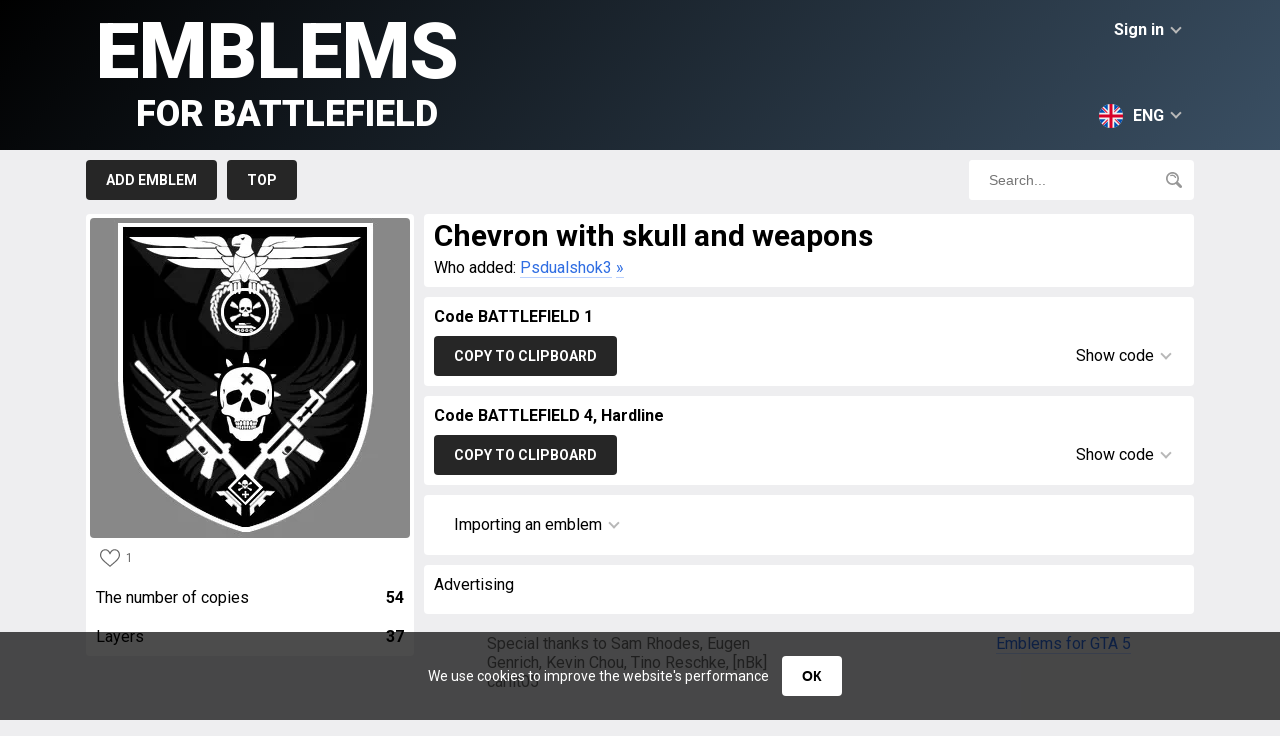

--- FILE ---
content_type: text/html; charset=UTF-8
request_url: https://en.emblemsbf.com/emblem-118400.html
body_size: 9611
content:
<!doctype html>
<html class="no-js" lang="en">
	<head>
		<meta charset="utf-8" />
		<title>Сhevron with skull and weapons &raquo; Emblems for Battlefield 6, Battlefield 1, Battlefield 4, Battlefield Hardline, Battlefield 5, Battlefield V, Battlefield 2042</title>
		<meta name="description" content="">
		<link rel="canonical" href="https://en.emblemsbf.com/emblem-118400.html" />
		<link rel="alternate" hreflang="en" href="https://en.emblemsbf.com/emblem-118400.html" />
		<link rel="alternate" hreflang="ru" href="https://ru.emblemsbf.com/emblem-118400.html" />
		<link rel="alternate" hreflang="de" href="https://de.emblemsbf.com/emblem-118400.html" />
		<link rel="alternate" hreflang="fr" href="https://fr.emblemsbf.com/emblem-118400.html" />
		<link rel="alternate" hreflang="pt" href="https://pt.emblemsbf.com/emblem-118400.html" />
		<link rel="alternate" hreflang="zh" href="https://zh.emblemsbf.com/emblem-118400.html" />
		<meta name="viewport" content="width=device-width, initial-scale=1">
		
		<!-- ускоряем установку соединения -->
		<link rel="preconnect" href="https://fonts.googleapis.com">
		<link rel="preconnect" href="https://fonts.gstatic.com" crossorigin>

		<!-- предварительно скачиваем CSS (не применяем сразу) -->
		<link rel="preload" href="https://fonts.googleapis.com/css2?family=Roboto:wght@400;700;900&display=swap" as="style">

		<!-- отложенное применение стилей (не блокирует рендер) -->
		<link href="https://fonts.googleapis.com/css2?family=Roboto:wght@400;700;900&display=swap" rel="stylesheet" media="print" onload="this.media='all'">

		<!-- fallback для отключённого JS -->
		<noscript>
		  <link href="https://fonts.googleapis.com/css2?family=Roboto:wght@400;700;900&display=swap" rel="stylesheet">
		</noscript>


		<link rel="preload" href="//emblemsbf.com/style/css/main-v.0.0.10.css" as="style">
		<link rel="stylesheet" href="//emblemsbf.com/style/css/main-v.0.0.10.css">
		
		

		<script>
			var link='//en.emblemsbf.com/';
			var domain="emblemsbf.com";
			var images_type='webp';
		</script>

		<script defer src="https://cdnjs.cloudflare.com/ajax/libs/jquery/3.6.0/jquery.min.js"></script>
		<script defer src="//emblemsbf.com/style/js/jquery-cookie-v1.4.1.min.js"></script>
        
		<script defer src="//emblemsbf.com/style/js/main-v0.0.10.js"></script>
		<meta name="yandex-verification" content="83f9f7840c1935b1" />
		<!-- Global site tag (gtag.js) - Google Analytics -->
        <script async src="https://www.googletagmanager.com/gtag/js?id=UA-144541380-1"></script>
        <script>
          window.dataLayer = window.dataLayer || [];
          function gtag(){dataLayer.push(arguments);}
          gtag('js', new Date());

          gtag('config', 'UA-144541380-1');
        </script>


       


        <script async src="https://securepubads.g.doubleclick.net/tag/js/gpt.js"></script>
<script>
    window.googletag = window.googletag || {
        cmd: []
    };
    googletag.cmd.push(function() {
    var anchor = googletag.sizeMapping().
    addSize([992, 0], [[728, 90]]). //desktop
    addSize([768, 0], [[728, 90]]). //tablet
    addSize([320, 0], [[320, 50], [320, 100]]). //mobile
        build();
    var top = googletag.sizeMapping().
    addSize([992, 0], [[728, 90], [970, 250]]). //desktop
    addSize([768, 0], [[728, 90]]). //tablet
    addSize([320, 0], [[320, 100], [300, 250]]). //mobile
        build();
    var feed = googletag.sizeMapping().
    addSize([992, 0], [[728, 90]]). //desktop
    addSize([768, 0], [[728, 90]]). //tablet
    addSize([320, 0], [[320, 50], [320, 100]]). //mobile
        build();
    var content = googletag.sizeMapping().
    addSize([992, 0], [[728, 90]]). //desktop
    addSize([768, 0], [[728, 90]]). //tablet
    addSize([320, 0], [[320, 100], [300, 250]]). //mobile
        build();

var anchordiv = googletag.defineSlot('/22916808756/emblemsbf.com/anchor', [[320, 100], [320, 50], [728, 90]], 'div-gpt-ad-1684235260863-0').defineSizeMapping(anchor).addService(googletag.pubads());
var topdiv = googletag.defineSlot('/22916808756/emblemsbf.com/Top', [[320, 100], [970, 250], [300, 250], [728, 90]], 'div-gpt-ad-1684232467474-0').defineSizeMapping(top).addService(googletag.pubads());
var feeddiv = googletag.defineSlot('/22916808756/emblemsbf.com/Feed', [[320, 50], [728, 90], [320, 100]], 'div-gpt-ad-1684232594758-0').defineSizeMapping(feed).addService(googletag.pubads());
var contentdiv = googletag.defineSlot('/22916808756/emblemsbf.com/content', [[320, 100], [728, 90], [300, 250]], 'div-gpt-ad-1684232712422-0').defineSizeMapping(content).addService(googletag.pubads());
var content1div = googletag.defineSlot('/22916808756/emblemsbf.com/Content_300x250', [300, 250], 'div-gpt-ad-1684232847579-0').defineSizeMapping(content).addService(googletag.pubads());
var content2div = googletag.defineSlot('/22916808756/emblemsbf.com/Content_300x250_2', [300, 250], 'div-gpt-ad-1684233022924-0').defineSizeMapping(content).addService(googletag.pubads());
googletag.pubads().setCentering(true); 
googletag.pubads().collapseEmptyDivs(); 
googletag.enableServices();
    });
</script>

        <script>
        window.googletag = window.googletag || {
        cmd: []
    };
    var interstitialSlot;
    googletag.cmd.push(function() {
        // Define a web interstitial ad slot.
        interstitialSlot = googletag.defineOutOfPageSlot(
            '/22916808756/emblemsbf.com/Interstitial', 
            googletag.enums.OutOfPageFormat.INTERSTITIAL);
        // Slot returns null if the page or device does not support interstitials.
        if (interstitialSlot) {
            interstitialSlot.addService(googletag.pubads());
        }
        googletag.pubads().enableSingleRequest();
        googletag.pubads().collapseEmptyDivs();
        googletag.pubads().setCentering(true);
        googletag.enableServices();
        googletag.display(interstitialSlot);
    });
        </script>
        
     
	</head>
<body>
<div id="cookie-popup" class="cookie-popup">
  <p>
    We use cookies to improve the website's performance
    <button id="cookie-accept">ОК</button>
  </p>
</div>
<div id="header">
	<div id="header_row">
		<div id="login">Sign in<span class="down"></span></div>
<div id="login_block">
<div class="header">Sign in<span class="top"></span></div>
<div id="socials"><a href="https://oauth.vk.com/authorize?client_id=7149757&display=page&redirect_uri=https://emblemsbf.com/ajax/vk.php&scope=friends&response_type=code&v=5.92" rel="nofollow"><svg viewBox="0 0 32 32"><path fill="#005974" d="M27.54 18.405c1.062 1.037 2.182 2.012 3.135 3.153.42.507.818 1.03 1.123 1.618.432.837.04 1.757-.71 1.807l-4.661-.002c-1.203.1-2.162-.384-2.968-1.206-.646-.658-1.244-1.358-1.864-2.037-.255-.278-.52-.54-.84-.746-.635-.413-1.188-.287-1.552.377-.37.675-.454 1.423-.49 2.175-.05 1.098-.382 1.387-1.485 1.437-2.356.11-4.593-.246-6.67-1.434-1.832-1.048-3.253-2.528-4.49-4.203C3.663 16.083 1.819 12.5.163 8.814c-.373-.83-.1-1.275.815-1.291 1.521-.03 3.042-.027 4.564-.002.619.009 1.028.364 1.266.948.823 2.023 1.83 3.948 3.094 5.732.336.475.68.95 1.168 1.284.54.37.952.248 1.207-.355.161-.381.232-.793.268-1.202.12-1.407.137-2.811-.075-4.214-.13-.875-.622-1.441-1.496-1.607-.445-.084-.379-.25-.163-.504.375-.439.727-.712 1.43-.712h5.268c.83.164 1.014.536 1.127 1.37l.005 5.853c-.01.323.161 1.282.743 1.496.466.152.773-.22 1.053-.516 1.26-1.339 2.161-2.92 2.966-4.56.357-.72.663-1.468.96-2.215.221-.555.567-.828 1.192-.816l5.07.005c.151 0 .303.002.449.027.854.146 1.088.513.824 1.348-.415 1.309-1.224 2.4-2.015 3.496-.846 1.17-1.75 2.3-2.59 3.477-.77 1.075-.708 1.617.249 2.55z"/></svg></a><a href="https://accounts.google.com/o/oauth2/v2/auth?response_type=code&redirect_uri=https://emblemsbf.com/ajax/google.php&client_id=17131283155-qp0b1361er1qkvjcgj8d6hateql55ct3.apps.googleusercontent.com&scope=https://www.googleapis.com/auth/userinfo.email+https://www.googleapis.com/auth/userinfo.profile" rel="nofollow"><svg viewBox="0 0 32 32"><path d="M7.092 19.338l-1.114 4.158-4.071.086A15.928 15.928 0 0 1 0 16c0-2.653.645-5.155 1.789-7.358l3.625.664 1.588 3.603A9.51 9.51 0 0 0 6.49 16c0 1.175.213 2.3.603 3.338z" fill="#e2c749"/><path d="M31.72 13.011c.184.968.28 1.967.28 2.989 0 1.146-.12 2.263-.35 3.34a15.997 15.997 0 0 1-5.633 9.137h-.001l-4.565-.233-.646-4.034a9.536 9.536 0 0 0 4.102-4.87h-8.555v-6.329H31.72z" fill="#005974"/><path d="M26.016 28.477A15.932 15.932 0 0 1 16 32c-6.093 0-11.39-3.406-14.093-8.418l5.185-4.244A9.513 9.513 0 0 0 16 25.511a9.46 9.46 0 0 0 4.804-1.3z" fill="#57a863"/><path d="M26.213 3.683l-5.184 4.244A9.458 9.458 0 0 0 16 6.489c-4.17 0-7.714 2.685-8.998 6.42L1.79 8.642h-.001C4.452 3.508 9.816 0 16 0c3.882 0 7.442 1.383 10.213 3.683z" fill="#ff5565"/></svg></a>
	</div></div><div id="langs"><svg xmlns="http://www.w3.org/2000/svg" viewBox="0 0 512 512"><circle cx="256" cy="256" r="256" fill="#f0f0f0"/><g fill="#0052b4"><path d="M52.92 100.142c-20.109 26.163-35.272 56.318-44.101 89.077h133.178L52.92 100.142zM503.181 189.219c-8.829-32.758-23.993-62.913-44.101-89.076l-89.075 89.076h133.176zM8.819 322.784c8.83 32.758 23.993 62.913 44.101 89.075l89.074-89.075H8.819zM411.858 52.921c-26.163-20.109-56.317-35.272-89.076-44.102v133.177l89.076-89.075zM100.142 459.079c26.163 20.109 56.318 35.272 89.076 44.102V370.005l-89.076 89.074zM189.217 8.819c-32.758 8.83-62.913 23.993-89.075 44.101l89.075 89.075V8.819zM322.783 503.181c32.758-8.83 62.913-23.993 89.075-44.101l-89.075-89.075v133.176zM370.005 322.784l89.075 89.076c20.108-26.162 35.272-56.318 44.101-89.076H370.005z"/></g><g fill="#d80027"><path d="M509.833 222.609H289.392V2.167A258.556 258.556 0 00256 0c-11.319 0-22.461.744-33.391 2.167v220.441H2.167A258.556 258.556 0 000 256c0 11.319.744 22.461 2.167 33.391h220.441v220.442a258.35 258.35 0 0066.783 0V289.392h220.442A258.533 258.533 0 00512 256c0-11.317-.744-22.461-2.167-33.391z"/><path d="M322.783 322.784L437.019 437.02a256.636 256.636 0 0015.048-16.435l-97.802-97.802h-31.482v.001zM189.217 322.784h-.002L74.98 437.019a256.636 256.636 0 0016.435 15.048l97.802-97.804v-31.479zM189.217 189.219v-.002L74.981 74.98a256.636 256.636 0 00-15.048 16.435l97.803 97.803h31.481zM322.783 189.219L437.02 74.981a256.328 256.328 0 00-16.435-15.047l-97.802 97.803v31.482z"/></g></svg>ENG<span class="down"></span></div><div id="langs_block"><div class="header"><svg xmlns="http://www.w3.org/2000/svg" viewBox="0 0 512 512"><circle cx="256" cy="256" r="256" fill="#f0f0f0"/><g fill="#0052b4"><path d="M52.92 100.142c-20.109 26.163-35.272 56.318-44.101 89.077h133.178L52.92 100.142zM503.181 189.219c-8.829-32.758-23.993-62.913-44.101-89.076l-89.075 89.076h133.176zM8.819 322.784c8.83 32.758 23.993 62.913 44.101 89.075l89.074-89.075H8.819zM411.858 52.921c-26.163-20.109-56.317-35.272-89.076-44.102v133.177l89.076-89.075zM100.142 459.079c26.163 20.109 56.318 35.272 89.076 44.102V370.005l-89.076 89.074zM189.217 8.819c-32.758 8.83-62.913 23.993-89.075 44.101l89.075 89.075V8.819zM322.783 503.181c32.758-8.83 62.913-23.993 89.075-44.101l-89.075-89.075v133.176zM370.005 322.784l89.075 89.076c20.108-26.162 35.272-56.318 44.101-89.076H370.005z"/></g><g fill="#d80027"><path d="M509.833 222.609H289.392V2.167A258.556 258.556 0 00256 0c-11.319 0-22.461.744-33.391 2.167v220.441H2.167A258.556 258.556 0 000 256c0 11.319.744 22.461 2.167 33.391h220.441v220.442a258.35 258.35 0 0066.783 0V289.392h220.442A258.533 258.533 0 00512 256c0-11.317-.744-22.461-2.167-33.391z"/><path d="M322.783 322.784L437.019 437.02a256.636 256.636 0 0015.048-16.435l-97.802-97.802h-31.482v.001zM189.217 322.784h-.002L74.98 437.019a256.636 256.636 0 0016.435 15.048l97.802-97.804v-31.479zM189.217 189.219v-.002L74.981 74.98a256.636 256.636 0 00-15.048 16.435l97.803 97.803h31.481zM322.783 189.219L437.02 74.981a256.328 256.328 0 00-16.435-15.047l-97.802 97.803v31.482z"/></g></svg>ENG<span class="top"></span></div><div lang="de"><svg xmlns="http://www.w3.org/2000/svg" viewBox="0 0 512 512"><path d="M15.923 345.043C52.094 442.527 145.929 512 256 512s203.906-69.473 240.077-166.957L256 322.783l-240.077 22.26z" fill="#ffda44"/><path d="M256 0C145.929 0 52.094 69.472 15.923 166.957L256 189.217l240.077-22.261C459.906 69.472 366.071 0 256 0z"/><path d="M15.923 166.957C5.633 194.69 0 224.686 0 256s5.633 61.31 15.923 89.043h480.155C506.368 317.31 512 287.314 512 256s-5.632-61.31-15.923-89.043H15.923z" fill="#d80027"/></svg>DEU</div><div lang="fr"><svg xmlns="http://www.w3.org/2000/svg" viewBox="0 0 512 512"><circle cx="256" cy="256" r="256" fill="#f0f0f0"/><path d="M512 256c0-110.071-69.472-203.906-166.957-240.077v480.155C442.528 459.906 512 366.071 512 256z" fill="#d80027"/><path d="M0 256c0 110.071 69.473 203.906 166.957 240.077V15.923C69.473 52.094 0 145.929 0 256z" fill="#0052b4"/></svg>FRA</div><div lang="ru"><svg xmlns="http://www.w3.org/2000/svg" viewBox="0 0 512 512"><circle cx="256" cy="256" r="256" fill="#f0f0f0"/><path d="M496.077 345.043C506.368 317.31 512 287.314 512 256s-5.632-61.31-15.923-89.043H15.923C5.633 194.69 0 224.686 0 256s5.633 61.31 15.923 89.043L256 367.304l240.077-22.261z" fill="#0052b4"/><path d="M256 512c110.071 0 203.906-69.472 240.077-166.957H15.923C52.094 442.528 145.929 512 256 512z" fill="#d80027"/></svg>RUS</div><div lang="zh"><svg xmlns="http://www.w3.org/2000/svg" viewBox="-49 141 512 512"><style>.st1{fill:#ffda44}</style><circle cx="207" cy="397" r="256" fill="#d80027"/><path class="st1" d="M91.1 296.8l22.1 68h71.5l-57.8 42.1 22.1 68-57.9-42-57.9 42 22.2-68-57.9-42.1H69zM254.5 537.5l-16.9-20.8-25 9.7 14.5-22.5-16.9-20.9 25.9 6.9 14.6-22.5 1.4 26.8 26 6.9-25.1 9.6zM288.1 476.5l8-25.6-21.9-15.5 26.8-.4 7.9-25.6 8.7 25.4 26.8-.3-21.5 16 8.6 25.4-21.9-15.5zM333.4 328.9L321.6 353l19.2 18.7-26.5-3.8-11.8 24-4.6-26.4-26.6-3.8 23.8-12.5-4.6-26.5 19.2 18.7zM255.2 255.9l-2 26.7 24.9 10.1-26.1 6.4-1.9 26.8-14.1-22.8-26.1 6.4 17.3-20.5-14.2-22.7 24.9 10.1z"/></svg>CHN</div><div lang="pt"><svg xmlns="http://www.w3.org/2000/svg" viewBox="0 0 512 512"><circle cx="256" cy="256" r="256" fill="#6da544"/><path fill="#ffda44" d="M256 100.174L467.478 256 256 411.826 44.522 256z"/><circle cx="256" cy="256" r="89.043" fill="#f0f0f0"/><g fill="#0052b4"><path d="M211.478 250.435c-15.484 0-30.427 2.355-44.493 6.725.623 48.64 40.227 87.884 89.015 87.884 30.168 0 56.812-15.017 72.919-37.968-27.557-34.497-69.958-56.641-117.441-56.641zM343.393 273.06a89.45 89.45 0 001.651-17.06c0-49.178-39.866-89.043-89.043-89.043-36.694 0-68.194 22.201-81.826 53.899a183.693 183.693 0 0137.305-3.812c51.717-.001 98.503 21.497 131.913 56.016z"/></g></svg>BRA</div></div>
		<a href="//en.emblemsbf.com/" id="logo">Emblems<span>for Battlefield</span></a>
	</div>
</div>

<div id="menu">
	<div id="menu_row">
		<div id="menu_buttons">
			<a href="//en.emblemsbf.com/add.html">Add emblem</a>

			<a href="//en.emblemsbf.com/top.html">Top</a>
			<!--<a href="//en.emblemsbf.com/orders.html">Orders</a>-->
			<!--<a href="//en.emblemsbf.com/faq.html">F.A.Q.</a>-->
		</div>
		<div id="search_block">
			<input type="text" placeholder="Search..."><svg xmlns="http://www.w3.org/2000/svg" viewBox="0 0 512 512"><path d="M207.654.004c-53.2 0-106.402 20.25-146.904 60.752-81 81.002-81.001 212.804 0 293.806 68.72 68.72 170.926 79.125 250.734 31.25 0 0 5.768-3.44 10.635 1.428 26.443 26.441 105.772 105.772 105.772 105.772 21.095 21.097 50.595 26.118 69.304 7.406l3.223-3.219c18.709-18.712 13.685-48.21-7.412-69.306L387.012 321.898c-4.645-4.64-1.205-10.41-1.205-10.41 47.876-79.81 37.468-182.013-31.252-250.732-40.501-40.501-93.7-60.752-146.9-60.752zm-.002 54.223c39.31 0 78.62 14.963 108.547 44.888 59.853 59.853 59.855 157.238.002 217.09-59.854 59.85-157.239 59.85-217.092 0-59.853-59.852-59.853-157.239 0-217.09 29.926-29.926 69.234-44.889 108.543-44.888zm-9.406 28.92c-17.533-.008-35.344 3.42-52.48 10.671-10.904 4.615-16.006 17.196-11.391 28.102 4.617 10.906 17.194 16.004 28.104 11.39 46.766-19.789 100.919 2.16 120.707 48.926 3.462 8.18 11.401 13.094 19.755 13.094 2.786 0 5.618-.548 8.348-1.701 10.904-4.615 16.006-17.196 11.39-28.102-21.754-51.41-71.835-82.357-124.433-82.38z"/></svg>
		</div>
	</div>
</div><div id="page"><div id="emblem_left" emblem="118400"><div id="emblem_image"><img loading="lazy" src="//en.emblemsbf.com/img/118400.webp"></div><div><div class="likes"><svg xmlns="http://www.w3.org/2000/svg" viewBox="0 0 512 512"><path d="M474.644 74.27C449.391 45.616 414.358 29.836 376 29.836c-53.948 0-88.103 32.22-107.255 59.25-4.969 7.014-9.196 14.047-12.745 20.665-3.549-6.618-7.775-13.651-12.745-20.665-19.152-27.03-53.307-59.25-107.255-59.25-38.358 0-73.391 15.781-98.645 44.435C13.267 101.605 0 138.213 0 177.351c0 42.603 16.633 82.228 52.345 124.7 31.917 37.96 77.834 77.088 131.005 122.397 19.813 16.884 40.302 34.344 62.115 53.429l.655.574c2.828 2.476 6.354 3.713 9.88 3.713s7.052-1.238 9.88-3.713l.655-.574c21.813-19.085 42.302-36.544 62.118-53.431 53.168-45.306 99.085-84.434 131.002-122.395C495.367 259.578 512 219.954 512 177.351c0-39.138-13.267-75.746-37.356-103.081zM309.193 401.614c-17.08 14.554-34.658 29.533-53.193 45.646-18.534-16.111-36.113-31.091-53.196-45.648C98.745 312.939 30 254.358 30 177.351c0-31.83 10.605-61.394 29.862-83.245C79.34 72.007 106.379 59.836 136 59.836c41.129 0 67.716 25.338 82.776 46.594 13.509 19.064 20.558 38.282 22.962 45.659a15 15 0 0028.524 0c2.404-7.377 9.453-26.595 22.962-45.66 15.06-21.255 41.647-46.593 82.776-46.593 29.621 0 56.66 12.171 76.137 34.27C471.395 115.957 482 145.521 482 177.351c0 77.007-68.745 135.588-172.807 224.263z"/></svg>1</div></div><div class="emblem_info copyes">The number of copies<span>54</span></div><div class="emblem_info">Layers<span>37</span></div></div><div id="emblem_right">
			<div class="block"><div><h1>Сhevron with skull and weapons</h1></div><div id="emblem_autor">Who added: <a href="//en.emblemsbf.com/find/Psdualshok3">Psdualshok3</a> <a href="https://battlelog.battlefield.com/bf4/user/Psdualshok3/" target="_blank">&raquo;</a></div></div>

			<div class="block"><div class="header">Code BATTLEFIELD 1</div><div id="code_block"><div id="copy_button" date="codes" lang="Copied">Copy to clipboard</div><div id="code_show">Show code<span class="down"></span></div><div id="code_info"><textarea name="codes" id="codes" onclick="this.select();">var request=new XMLHttpRequest;request.open("POST","https://companion-api.battlefield.com/jsonrpc/web/api?Emblems.newPrivateEmblem",!0),request.onreadystatechange=function(){if(request.readyState==XMLHttpRequest.DONE){var e=JSON.parse(request.responseText);e.result?window.location.href=window.location.href.replace("/new","/edit/")+e.result.slot:alert("Error")}},request.setRequestHeader("Content-Type","application/json;charset=UTF-8"),request.setRequestHeader("X-GatewaySession",localStorage.gatewaySessionId),data={jsonrpc:"2.0",method:"Emblems.newPrivateEmblem",params:{data:'[{"opacity":1,"angle":0,"flipX":false,"flipY":false,"top":159.7291660308838,"height":309.375,"width":255.62500000000003,"asset":"Shield","selectable":false,"left":155.74996948242188,"fill":"#FFFFFF"},{"opacity":1,"angle":0,"flipX":false,"flipY":false,"top":159.0833282470703,"height":300,"width":244.8749923706055,"asset":"Shield","selectable":false,"left":155.625,"fill":"#000000"},{"opacity":0.1,"angle":245.0568501142253,"flipX":true,"flipY":true,"top":32.5,"height":41.86351250419596,"width":41.86351250419596,"asset":"Triangle","selectable":false,"left":251.875,"fill":"#FFFFFF"},{"opacity":0.1,"angle":292.3247589483117,"flipX":false,"flipY":false,"top":31.92316248444037,"height":41.86351250419596,"width":41.86351250419596,"asset":"Triangle","selectable":false,"left":58.91724512984553,"fill":"#FFFFFF"},{"opacity":0.1,"angle":0.4182099414970887,"flipX":false,"flipY":false,"top":76.875,"height":112.5,"width":166.25,"asset":"Tailfeathers","selectable":false,"left":156.25,"fill":"#FFFFFF"},{"opacity":0.1,"angle":351.60887076147,"flipX":false,"flipY":false,"top":187.90307983996092,"height":189.3631883382283,"width":101.42954327589284,"asset":"Wing1","selectable":false,"left":96.72208849774769,"fill":"#FFFFFF"},{"opacity":0.1,"angle":5.90788814624409,"flipX":true,"flipY":false,"top":188.52807983996092,"height":189.3631883382283,"width":101.42954327589284,"asset":"Wing1","selectable":false,"left":215.625,"fill":"#FFFFFF"},{"opacity":1,"angle":314.43803339692477,"flipX":false,"flipY":false,"top":269.8065113987728,"height":25.883829965902372,"width":25.883829965902372,"asset":"Square","selectable":true,"left":155.7292386242634,"fill":"#FFFFFF"},{"opacity":1,"angle":46.27933750882037,"flipX":false,"flipY":false,"top":219.375,"height":55.5825043587758,"width":179.10521307469017,"asset":"WeaponAssaultRifle","selectable":false,"left":96.875,"fill":"#FFFFFF"},{"opacity":1,"angle":313.7387436427301,"flipX":true,"flipY":false,"top":219.375,"height":55.5825043587758,"width":179.10521307469017,"asset":"WeaponAssaultRifle","selectable":false,"left":214.375,"fill":"#FFFFFF"},{"opacity":1,"angle":314.43803339692477,"flipX":false,"flipY":false,"top":270.1382331295637,"height":20.599591995647,"width":20.599591995647,"asset":"Square","selectable":true,"left":155.7324923109014,"fill":"#000000"},{"opacity":1,"angle":0,"flipX":false,"flipY":false,"top":276.875,"height":7.594527147269332,"width":7.594527147269332,"asset":"KitAssault","selectable":false,"left":156.25,"fill":"#FFFFFF"},{"opacity":1,"angle":0,"flipX":false,"flipY":false,"top":268.125,"height":11.033696109678043,"width":14.205637362187481,"asset":"Skull2","selectable":true,"left":155.625,"fill":"#FFFFFF"},{"opacity":1,"angle":0,"flipX":false,"flipY":false,"top":152.584577220673,"height":36.08084555865396,"width":40.459917681221405,"asset":"Bullets","selectable":false,"left":156.1891956007353,"fill":"#FFFFFF"},{"opacity":1,"angle":276.83757184544623,"flipX":false,"flipY":true,"top":175,"height":36.897151335846594,"width":40.459917681221405,"asset":"Bullets","selectable":false,"left":173.75,"fill":"#FFFFFF"},{"opacity":1,"angle":261.7598720831865,"flipX":false,"flipY":false,"top":174.375,"height":36.897151335846594,"width":40.459917681221405,"asset":"Bullets","selectable":false,"left":138.75,"fill":"#FFFFFF"},{"opacity":1,"angle":0,"flipX":false,"flipY":false,"top":176.8433605919003,"height":39.438278816199386,"width":43.500778816199386,"asset":"Circle","selectable":false,"left":155.7496105919003,"fill":"#000000"},{"opacity":1,"angle":0,"flipX":false,"flipY":false,"top":186.25,"height":81.54368547614571,"width":57.123254255061134,"asset":"Emblem128","selectable":false,"left":156.47902727337362,"fill":"#000000"},{"opacity":1,"angle":0,"flipX":false,"flipY":false,"top":186.25,"height":74.48490507488913,"width":52.17841388836496,"asset":"Emblem128","selectable":false,"left":156.47902727337362,"fill":"#FFFFFF"},{"opacity":1,"angle":42.64545405354507,"flipX":false,"flipY":false,"top":192.5,"height":30.989083334726217,"width":9.67799722630916,"asset":"Tomahawk","selectable":false,"left":218.75,"fill":"#000000"},{"opacity":1,"angle":136.69705256426172,"flipX":true,"flipY":true,"top":192.3393232369435,"height":31.07076930637401,"width":9.67799722630916,"asset":"Tomahawk","selectable":false,"left":93.11255838360276,"fill":"#000000"},{"opacity":1,"angle":0,"flipX":false,"flipY":false,"top":94.375,"height":48.75,"width":48.75,"asset":"Circle","selectable":false,"left":155.625,"fill":"#FFFFFF"},{"opacity":1,"angle":0,"flipX":false,"flipY":false,"top":94.375,"height":42.5,"width":42.5,"asset":"Circle","selectable":false,"left":155.625,"fill":"#000000"},{"opacity":1,"angle":0,"flipX":false,"flipY":false,"top":46.07418943954645,"height":60.126564739607716,"width":131.25,"asset":"Eagle","selectable":false,"left":155,"fill":"#FFFFFF"},{"opacity":1,"angle":0,"flipX":false,"flipY":false,"top":24.375,"height":9.528940809968844,"width":83.125,"asset":"Wingpart","selectable":false,"left":80.9375,"fill":"#FFFFFF"},{"opacity":1,"angle":0,"flipX":false,"flipY":false,"top":35,"height":9.528940809968844,"width":73.75,"asset":"Wingpart","selectable":false,"left":92.5,"fill":"#FFFFFF"},{"opacity":1,"angle":0,"flipX":true,"flipY":true,"top":45.625,"height":9.528940809968844,"width":63.12500000000001,"asset":"Wingpart","selectable":false,"left":109.0625,"fill":"#FFFFFF"},{"opacity":1,"angle":0,"flipX":true,"flipY":false,"top":24.375,"height":9.528940809968844,"width":85.3125,"asset":"Wingpart","selectable":false,"left":228.90625,"fill":"#FFFFFF"},{"opacity":1,"angle":0,"flipX":true,"flipY":false,"top":35,"height":9.528940809968844,"width":79.0625,"asset":"Wingpart","selectable":false,"left":218.75,"fill":"#FFFFFF"},{"opacity":1,"angle":0,"flipX":true,"flipY":false,"top":45.625,"height":9.528940809968844,"width":74.6875,"asset":"Wingpart","selectable":false,"left":204.84375,"fill":"#FFFFFF"},{"opacity":1,"angle":1.000688922296177,"flipX":false,"flipY":false,"top":92.5,"height":24.495660432289913,"width":31.537615826048786,"asset":"Skull2","selectable":false,"left":155.625,"fill":"#FFFFFF"},{"opacity":1,"angle":0,"flipX":false,"flipY":false,"top":110,"height":9.305799205294973,"width":21.048338215359326,"asset":"GroundIFV2","selectable":false,"left":156.25,"fill":"#FFFFFF"},{"opacity":1,"angle":186.39372356273185,"flipX":false,"flipY":false,"top":88.36209783498494,"height":49.62078064408406,"width":24.765856270102873,"asset":"Wreath","selectable":false,"left":178.23078941327995,"fill":"#FFFFFF"},{"opacity":1,"angle":174.20583445878805,"flipX":true,"flipY":false,"top":88.75,"height":49.62078064408406,"width":24.765856270102873,"asset":"Wreath","selectable":false,"left":132.5,"fill":"#FFFFFF"},{"opacity":1,"angle":312.19304264616994,"flipX":false,"flipY":false,"top":161.25,"height":14.96526449910456,"width":14.96526449910456,"asset":"KitAssault","selectable":false,"left":157.5,"fill":"#000000"},{"opacity":1,"angle":223.63603741607193,"flipX":false,"flipY":false,"top":283.125,"height":9.382940196546215,"width":35.19523699047941,"asset":"Crown2","selectable":true,"left":141.875,"fill":"#FFFFFF"},{"opacity":1,"angle":135.0752923939301,"flipX":false,"flipY":false,"top":283.125,"height":9.382940196546215,"width":35.19523699047941,"asset":"Crown2","selectable":true,"left":170,"fill":"#FFFFFF"}]'},id:"00000000-0000-0000-0000-000000000000"},request.send(JSON.stringify(data));</textarea></div></div></div>

			<div class="block"><div class="header">Code BATTLEFIELD 4, Hardline</div><div id="code_block2"><div id="copy_button2" date="codes2" lang="Copied">Copy to clipboard</div><div id="code_show2">Show code<span class="down"></span></div><div id="code_info2"><textarea name="codes2" id="codes2" onclick="this.select();">emblem.emblem.load({"objects":varrequest=newXMLHttpRequest;request.open("POST","https://companion-api.battlefield.com/jsonrpc/web/api?Emblems.newPrivateEmblem",!0),request.onreadystatechange=function(){if(request.readyState==XMLHttpRequest.DONE){vare=JSON.parse(request.responseText);e.result?window.location.href=window.location.href.replace("/new","/edit/")+e.result.slot:alert("Error")}},request.setRequestHeader("Content-Type","application/json;charset=UTF-8"),request.setRequestHeader("X-GatewaySession",localStorage.gatewaySessionId),data={jsonrpc:"2.0",method:"Emblems.newPrivateEmblem",params:{data:'[{"opacity":1,"angle":0,"flipX":false,"flipY":false,"top":159.7291660308838,"height":309.375,"width":255.62500000000003,"asset":"Shield","selectable":false,"left":155.74996948242188,"fill":"#FFFFFF"},{"opacity":1,"angle":0,"flipX":false,"flipY":false,"top":159.0833282470703,"height":300,"width":244.8749923706055,"asset":"Shield","selectable":false,"left":155.625,"fill":"#000000"},{"opacity":0.1,"angle":245.0568501142253,"flipX":true,"flipY":true,"top":32.5,"height":41.86351250419596,"width":41.86351250419596,"asset":"Triangle","selectable":false,"left":251.875,"fill":"#FFFFFF"},{"opacity":0.1,"angle":292.3247589483117,"flipX":false,"flipY":false,"top":31.92316248444037,"height":41.86351250419596,"width":41.86351250419596,"asset":"Triangle","selectable":false,"left":58.91724512984553,"fill":"#FFFFFF"},{"opacity":0.1,"angle":0.4182099414970887,"flipX":false,"flipY":false,"top":76.875,"height":112.5,"width":166.25,"asset":"Tailfeathers","selectable":false,"left":156.25,"fill":"#FFFFFF"},{"opacity":0.1,"angle":351.60887076147,"flipX":false,"flipY":false,"top":187.90307983996092,"height":189.3631883382283,"width":101.42954327589284,"asset":"Wing1","selectable":false,"left":96.72208849774769,"fill":"#FFFFFF"},{"opacity":0.1,"angle":5.90788814624409,"flipX":true,"flipY":false,"top":188.52807983996092,"height":189.3631883382283,"width":101.42954327589284,"asset":"Wing1","selectable":false,"left":215.625,"fill":"#FFFFFF"},{"opacity":1,"angle":314.43803339692477,"flipX":false,"flipY":false,"top":269.8065113987728,"height":25.883829965902372,"width":25.883829965902372,"asset":"Square","selectable":true,"left":155.7292386242634,"fill":"#FFFFFF"},{"opacity":1,"angle":46.27933750882037,"flipX":false,"flipY":false,"top":219.375,"height":55.5825043587758,"width":179.10521307469017,"asset":"WeaponAssaultRifle","selectable":false,"left":96.875,"fill":"#FFFFFF"},{"opacity":1,"angle":313.7387436427301,"flipX":true,"flipY":false,"top":219.375,"height":55.5825043587758,"width":179.10521307469017,"asset":"WeaponAssaultRifle","selectable":false,"left":214.375,"fill":"#FFFFFF"},{"opacity":1,"angle":314.43803339692477,"flipX":false,"flipY":false,"top":270.1382331295637,"height":20.599591995647,"width":20.599591995647,"asset":"Square","selectable":true,"left":155.7324923109014,"fill":"#000000"},{"opacity":1,"angle":0,"flipX":false,"flipY":false,"top":276.875,"height":7.594527147269332,"width":7.594527147269332,"asset":"KitAssault","selectable":false,"left":156.25,"fill":"#FFFFFF"},{"opacity":1,"angle":0,"flipX":false,"flipY":false,"top":268.125,"height":11.033696109678043,"width":14.205637362187481,"asset":"Skull2","selectable":true,"left":155.625,"fill":"#FFFFFF"},{"opacity":1,"angle":0,"flipX":false,"flipY":false,"top":152.584577220673,"height":36.08084555865396,"width":40.459917681221405,"asset":"Bullets","selectable":false,"left":156.1891956007353,"fill":"#FFFFFF"},{"opacity":1,"angle":276.83757184544623,"flipX":false,"flipY":true,"top":175,"height":36.897151335846594,"width":40.459917681221405,"asset":"Bullets","selectable":false,"left":173.75,"fill":"#FFFFFF"},{"opacity":1,"angle":261.7598720831865,"flipX":false,"flipY":false,"top":174.375,"height":36.897151335846594,"width":40.459917681221405,"asset":"Bullets","selectable":false,"left":138.75,"fill":"#FFFFFF"},{"opacity":1,"angle":0,"flipX":false,"flipY":false,"top":176.8433605919003,"height":39.438278816199386,"width":43.500778816199386,"asset":"Circle","selectable":false,"left":155.7496105919003,"fill":"#000000"},{"opacity":1,"angle":0,"flipX":false,"flipY":false,"top":186.25,"height":81.54368547614571,"width":57.123254255061134,"asset":"Emblem128","selectable":false,"left":156.47902727337362,"fill":"#000000"},{"opacity":1,"angle":0,"flipX":false,"flipY":false,"top":186.25,"height":74.48490507488913,"width":52.17841388836496,"asset":"Emblem128","selectable":false,"left":156.47902727337362,"fill":"#FFFFFF"},{"opacity":1,"angle":42.64545405354507,"flipX":false,"flipY":false,"top":192.5,"height":30.989083334726217,"width":9.67799722630916,"asset":"Tomahawk","selectable":false,"left":218.75,"fill":"#000000"},{"opacity":1,"angle":136.69705256426172,"flipX":true,"flipY":true,"top":192.3393232369435,"height":31.07076930637401,"width":9.67799722630916,"asset":"Tomahawk","selectable":false,"left":93.11255838360276,"fill":"#000000"},{"opacity":1,"angle":0,"flipX":false,"flipY":false,"top":94.375,"height":48.75,"width":48.75,"asset":"Circle","selectable":false,"left":155.625,"fill":"#FFFFFF"},{"opacity":1,"angle":0,"flipX":false,"flipY":false,"top":94.375,"height":42.5,"width":42.5,"asset":"Circle","selectable":false,"left":155.625,"fill":"#000000"},{"opacity":1,"angle":0,"flipX":false,"flipY":false,"top":46.07418943954645,"height":60.126564739607716,"width":131.25,"asset":"Eagle","selectable":false,"left":155,"fill":"#FFFFFF"},{"opacity":1,"angle":0,"flipX":false,"flipY":false,"top":24.375,"height":9.528940809968844,"width":83.125,"asset":"Wingpart","selectable":false,"left":80.9375,"fill":"#FFFFFF"},{"opacity":1,"angle":0,"flipX":false,"flipY":false,"top":35,"height":9.528940809968844,"width":73.75,"asset":"Wingpart","selectable":false,"left":92.5,"fill":"#FFFFFF"},{"opacity":1,"angle":0,"flipX":true,"flipY":true,"top":45.625,"height":9.528940809968844,"width":63.12500000000001,"asset":"Wingpart","selectable":false,"left":109.0625,"fill":"#FFFFFF"},{"opacity":1,"angle":0,"flipX":true,"flipY":false,"top":24.375,"height":9.528940809968844,"width":85.3125,"asset":"Wingpart","selectable":false,"left":228.90625,"fill":"#FFFFFF"},{"opacity":1,"angle":0,"flipX":true,"flipY":false,"top":35,"height":9.528940809968844,"width":79.0625,"asset":"Wingpart","selectable":false,"left":218.75,"fill":"#FFFFFF"},{"opacity":1,"angle":0,"flipX":true,"flipY":false,"top":45.625,"height":9.528940809968844,"width":74.6875,"asset":"Wingpart","selectable":false,"left":204.84375,"fill":"#FFFFFF"},{"opacity":1,"angle":1.000688922296177,"flipX":false,"flipY":false,"top":92.5,"height":24.495660432289913,"width":31.537615826048786,"asset":"Skull2","selectable":false,"left":155.625,"fill":"#FFFFFF"},{"opacity":1,"angle":0,"flipX":false,"flipY":false,"top":110,"height":9.305799205294973,"width":21.048338215359326,"asset":"GroundIFV2","selectable":false,"left":156.25,"fill":"#FFFFFF"},{"opacity":1,"angle":186.39372356273185,"flipX":false,"flipY":false,"top":88.36209783498494,"height":49.62078064408406,"width":24.765856270102873,"asset":"Wreath","selectable":false,"left":178.23078941327995,"fill":"#FFFFFF"},{"opacity":1,"angle":174.20583445878805,"flipX":true,"flipY":false,"top":88.75,"height":49.62078064408406,"width":24.765856270102873,"asset":"Wreath","selectable":false,"left":132.5,"fill":"#FFFFFF"},{"opacity":1,"angle":312.19304264616994,"flipX":false,"flipY":false,"top":161.25,"height":14.96526449910456,"width":14.96526449910456,"asset":"KitAssault","selectable":false,"left":157.5,"fill":"#000000"},{"opacity":1,"angle":223.63603741607193,"flipX":false,"flipY":false,"top":283.125,"height":9.382940196546215,"width":35.19523699047941,"asset":"Crown2","selectable":true,"left":141.875,"fill":"#FFFFFF"},{"opacity":1,"angle":135.0752923939301,"flipX":false,"flipY":false,"top":283.125,"height":9.382940196546215,"width":35.19523699047941,"asset":"Crown2","selectable":true,"left":170,"fill":"#FFFFFF"}]'},id:"00000000-0000-0000-0000-000000000000"},request.send(JSON.stringify(data));]});</textarea></div></div></div>

			<div class="block"><div id="code_instruction">Importing an emblem<span class="down"></div><div id="instruction_hide"><div><iframe width="560" height="315" src="https://www.youtube.com/embed/t_orWVaHnNM" frameborder="0" allowfullscreen></iframe></div><div><ol>
    <li>Log in to <a href="http://battlelog.battlefield.com/bf4/">BF Battlelog</a>.</li>
    <li>Visit the <a href="http://battlelog.battlefield.com/bf4/emblem/edit/personal">Customize emblem page</a>.</li>
    <li>Click the "+ ADD" button to create a new blank emblem.</li>
    <li>Open the browser console (Ctrl-Shift-J for Chrome, Ctrl-Shift-K for Firefox, Ctrl-Shift-I for Opera, F12 for IE).</li>
    <li>Paste the code below into the console and press Enter, making sure you get everything from the <b>emblem.emblem.load</b> to the ending semi-colon. (You will get the emblem loaded with all its layers)</li>
    <li>Close the console.</li>
    <li>Click the "SAVE & USE" button in the top right corner.</li>
</ol></div></div></div><div class="block"><div style="margin-bottom:10px;text-align:left;">Advertising</div>
<div style='text-align: center;'>
<!-- /22916808756/emblemsbf.com/Content_300x250 -->
<div id='div-gpt-ad-1684232847579-0' style='min-width: 300px; min-height: 250px;'>
  <script>
    googletag.cmd.push(function() { googletag.display('div-gpt-ad-1684232847579-0'); });
  </script>
</div>
<!-- /22916808756/emblemsbf.com/Content_300x250_2 -->
<div id='div-gpt-ad-1684233022924-0' style='min-width: 300px; min-height: 250px;'>
  <script>
    googletag.cmd.push(function() { googletag.display('div-gpt-ad-1684233022924-0'); });
  </script>
</div>
</div></div></div>	<div id="footer">
		<div class="block">Special thanks to Sam Rhodes, Eugen Genrich, Kevin Chou, Tino Reschke, [nBk] carlit05</div>
		<div class="block right"><a href="https://gtalogo.com/" target="_blank">Emblems for GTA 5</a></div>
		<div class="block right">© EmblemsBF.com by <a href="mailto:squier13@gmail.com">Squier</a></div>
	</div>
	<!-- Yandex.Metrika counter -->
<script type="text/javascript" >
   (function(m,e,t,r,i,k,a){m[i]=m[i]||function(){(m[i].a=m[i].a||[]).push(arguments)};
   m[i].l=1*new Date();
   for (var j = 0; j < document.scripts.length; j++) {if (document.scripts[j].src === r) { return; }}
   k=e.createElement(t),a=e.getElementsByTagName(t)[0],k.async=1,k.src=r,a.parentNode.insertBefore(k,a)})
   (window, document, "script", "https://mc.yandex.ru/metrika/tag.js", "ym");

   ym(75699136, "init", {
        clickmap:true,
        trackLinks:true,
        accurateTrackBounce:true
   });
</script>
<noscript><div><img src="https://mc.yandex.ru/watch/75699136" style="position:absolute; left:-9999px;" alt="" /></div></noscript>
<!-- /Yandex.Metrika counter -->
	</body>
</html>

--- FILE ---
content_type: text/html; charset=utf-8
request_url: https://www.google.com/recaptcha/api2/aframe
body_size: 266
content:
<!DOCTYPE HTML><html><head><meta http-equiv="content-type" content="text/html; charset=UTF-8"></head><body><script nonce="6Df17bRvEpUixGgG7tVSsA">/** Anti-fraud and anti-abuse applications only. See google.com/recaptcha */ try{var clients={'sodar':'https://pagead2.googlesyndication.com/pagead/sodar?'};window.addEventListener("message",function(a){try{if(a.source===window.parent){var b=JSON.parse(a.data);var c=clients[b['id']];if(c){var d=document.createElement('img');d.src=c+b['params']+'&rc='+(localStorage.getItem("rc::a")?sessionStorage.getItem("rc::b"):"");window.document.body.appendChild(d);sessionStorage.setItem("rc::e",parseInt(sessionStorage.getItem("rc::e")||0)+1);localStorage.setItem("rc::h",'1768783676000');}}}catch(b){}});window.parent.postMessage("_grecaptcha_ready", "*");}catch(b){}</script></body></html>

--- FILE ---
content_type: application/javascript; charset=utf-8
request_url: https://fundingchoicesmessages.google.com/f/AGSKWxULYSlEV_LqqG94fTJQAsDKOiwjQJI9bGMV5e9qDUmlwizLx7_Khek1ZMYZGFH19fklOJv5y-5VvQ6thy_g30f3HvX9OU6xtsNu01_quo69vj3PDtEOUQ45CT-etLFWA1KPT00QEg==?fccs=W251bGwsbnVsbCxudWxsLG51bGwsbnVsbCxudWxsLFsxNzY4NzgzNjc1LDc5MzAwMDAwMF0sbnVsbCxudWxsLG51bGwsW251bGwsWzcsOSw2XSxudWxsLDIsbnVsbCwiZW4iLG51bGwsbnVsbCxudWxsLG51bGwsbnVsbCwzXSwiaHR0cHM6Ly9lbi5lbWJsZW1zYmYuY29tL2VtYmxlbS0xMTg0MDAuaHRtbCIsbnVsbCxbWzgsIk05bGt6VWFaRHNnIl0sWzksImVuLVVTIl0sWzE5LCIyIl0sWzE3LCJbMF0iXSxbMjQsIiJdLFsyOSwiZmFsc2UiXV1d
body_size: 215
content:
if (typeof __googlefc.fcKernelManager.run === 'function') {"use strict";this.default_ContributorServingResponseClientJs=this.default_ContributorServingResponseClientJs||{};(function(_){var window=this;
try{
var np=function(a){this.A=_.t(a)};_.u(np,_.J);var op=function(a){this.A=_.t(a)};_.u(op,_.J);op.prototype.getWhitelistStatus=function(){return _.F(this,2)};var pp=function(a){this.A=_.t(a)};_.u(pp,_.J);var qp=_.Zc(pp),rp=function(a,b,c){this.B=a;this.j=_.A(b,np,1);this.l=_.A(b,_.Nk,3);this.F=_.A(b,op,4);a=this.B.location.hostname;this.D=_.Dg(this.j,2)&&_.O(this.j,2)!==""?_.O(this.j,2):a;a=new _.Og(_.Ok(this.l));this.C=new _.bh(_.q.document,this.D,a);this.console=null;this.o=new _.jp(this.B,c,a)};
rp.prototype.run=function(){if(_.O(this.j,3)){var a=this.C,b=_.O(this.j,3),c=_.dh(a),d=new _.Ug;b=_.fg(d,1,b);c=_.C(c,1,b);_.hh(a,c)}else _.eh(this.C,"FCNEC");_.lp(this.o,_.A(this.l,_.Ae,1),this.l.getDefaultConsentRevocationText(),this.l.getDefaultConsentRevocationCloseText(),this.l.getDefaultConsentRevocationAttestationText(),this.D);_.mp(this.o,_.F(this.F,1),this.F.getWhitelistStatus());var e;a=(e=this.B.googlefc)==null?void 0:e.__executeManualDeployment;a!==void 0&&typeof a==="function"&&_.Qo(this.o.G,
"manualDeploymentApi")};var sp=function(){};sp.prototype.run=function(a,b,c){var d;return _.v(function(e){d=qp(b);(new rp(a,d,c)).run();return e.return({})})};_.Rk(7,new sp);
}catch(e){_._DumpException(e)}
}).call(this,this.default_ContributorServingResponseClientJs);
// Google Inc.

//# sourceURL=/_/mss/boq-content-ads-contributor/_/js/k=boq-content-ads-contributor.ContributorServingResponseClientJs.en_US.M9lkzUaZDsg.es5.O/d=1/exm=ad_blocking_detection_executable,kernel_loader,loader_js_executable,web_iab_tcf_v2_signal_executable/ed=1/rs=AJlcJMzanTQvnnVdXXtZinnKRQ21NfsPog/m=cookie_refresh_executable
__googlefc.fcKernelManager.run('\x5b\x5b\x5b7,\x22\x5b\x5bnull,\\\x22emblemsbf.com\\\x22,\\\x22AKsRol9Vsb3A1zlWvHLIUp7sKEVkzZo0lXISt9FW8D2ehkXSnrvSE4S1HHTjGcRHYsKu9acV9Af-Avu2nbs6FaCkzsLRzDKAW9-MIFKBMZdk4xsaV-rODhB7PEaR6plnrQ9qTVPgk5uPFY3x7O75DRmRIMrSoLagMg\\\\u003d\\\\u003d\\\x22\x5d,null,\x5b\x5bnull,null,null,\\\x22https:\/\/fundingchoicesmessages.google.com\/f\/AGSKWxXE10nGPBTF-LOHAD4bgvorPRuZHL12sFX3oYJbYc0w6vzhYosOHghCGBDY5TgxcgR0Q-j8yPzXKDRCaDjbFXUWTDXRvpMDfLedYYqyBt_4QtZK2PEzX5qhA1zsw7x1Eb7P6cIxuA\\\\u003d\\\\u003d\\\x22\x5d,null,null,\x5bnull,null,null,\\\x22https:\/\/fundingchoicesmessages.google.com\/el\/AGSKWxUljFtniumF1p-DCEi7PHXKA53J67INjyB-_oZV4b0ppJwfUrfh5hjmf29M6uRVbG8TUwOxl_8bmqIT6S4sG_C9xtrEdOy1XcW40fUs10H9VuLX-BdAE-J0Qeh2OWISq0AG_s6neQ\\\\u003d\\\\u003d\\\x22\x5d,null,\x5bnull,\x5b7,9,6\x5d,null,2,null,\\\x22en\\\x22,null,null,null,null,null,3\x5d,null,\\\x22Privacy and cookie settings\\\x22,\\\x22Close\\\x22,null,null,null,\\\x22Managed by Google. Complies with IAB TCF. CMP ID: 300\\\x22\x5d,\x5b2,1\x5d\x5d\x22\x5d\x5d,\x5bnull,null,null,\x22https:\/\/fundingchoicesmessages.google.com\/f\/AGSKWxV9clmGYckfDRmGtYbvzusCWkCM6ekBpKTc0sZplInvWmwtcd-gRvbduQnrUn_-WUZwGTBYCMJ7WJXcL0bILEAdfLZBPb0T4Wj9P65ObJ4oaCGcLlXMFZAzGyBLX12Ofvcyqn0gYA\\u003d\\u003d\x22\x5d\x5d');}

--- FILE ---
content_type: application/javascript; charset=utf-8
request_url: https://fundingchoicesmessages.google.com/f/AGSKWxUZV1ZX2J6Gbhzs7sxldDN581X09N_H3Tsbl9hLSHsCEZOcCYD5Am_EWchlAEJjxkSJBvAwHFzagbdYafK9hpebG8wZytVVYNvQRnMYFz12XRVdKGCz87X9k5B5GOqF6uEItADxWvusXBdFF7jRLBA03mQVj2iJu3D2tBjJkQUYkvQJoAgQiKwN0aeM/__adserver./smalladblockbg-/banner_view./advf1./jsVideoPopAd.
body_size: -1292
content:
window['0bf012a3-794e-4501-99d3-155049d4504e'] = true;